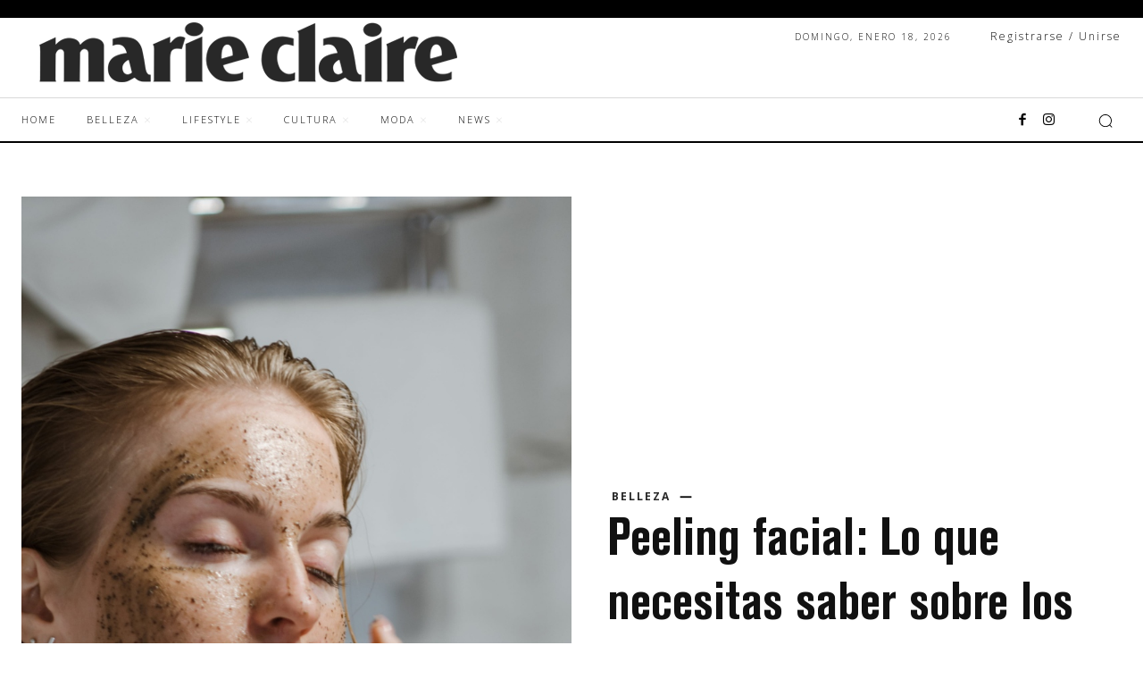

--- FILE ---
content_type: text/html; charset=utf-8
request_url: https://www.google.com/recaptcha/api2/aframe
body_size: 267
content:
<!DOCTYPE HTML><html><head><meta http-equiv="content-type" content="text/html; charset=UTF-8"></head><body><script nonce="2DQ-fF_cM1Vq1HfL1SXOmQ">/** Anti-fraud and anti-abuse applications only. See google.com/recaptcha */ try{var clients={'sodar':'https://pagead2.googlesyndication.com/pagead/sodar?'};window.addEventListener("message",function(a){try{if(a.source===window.parent){var b=JSON.parse(a.data);var c=clients[b['id']];if(c){var d=document.createElement('img');d.src=c+b['params']+'&rc='+(localStorage.getItem("rc::a")?sessionStorage.getItem("rc::b"):"");window.document.body.appendChild(d);sessionStorage.setItem("rc::e",parseInt(sessionStorage.getItem("rc::e")||0)+1);localStorage.setItem("rc::h",'1768728114866');}}}catch(b){}});window.parent.postMessage("_grecaptcha_ready", "*");}catch(b){}</script></body></html>